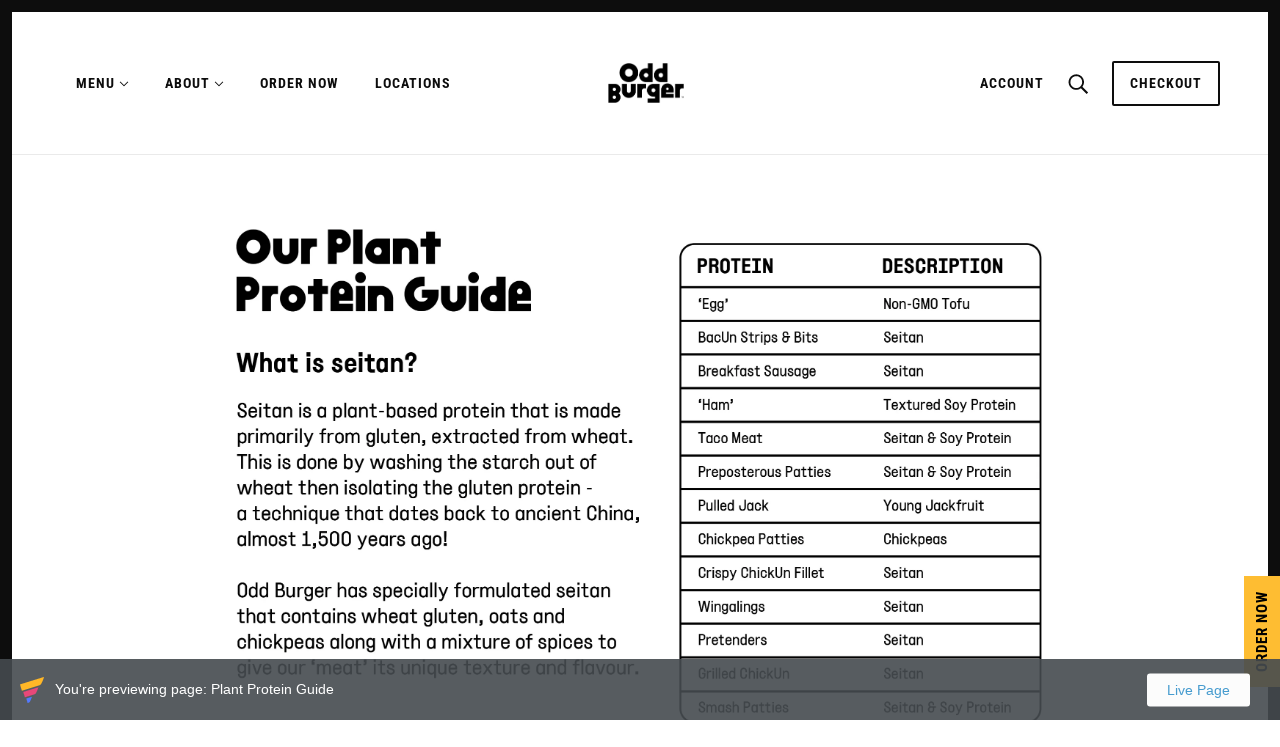

--- FILE ---
content_type: text/css
request_url: https://oddburger.com/cdn/shop/t/5/assets/theme--customizations.css?v=132019887320391588821696271278
body_size: 202
content:
@font-face{font-family:old-press;src:url(//oddburger.com/cdn/shop/t/5/assets/Old_Press.ttf?v=91978983206887333541595965605);font-weight:400;font-style:normal}@font-face{font-family:Muli-Bold;src:url(//oddburger.com/cdn/shop/t/5/assets/Muli-Bold.ttf?v=73508003227084539821596054557);font-weight:400;font-style:normal}@font-face{font-family:Muli-SemiBold;src:url(//oddburger.com/cdn/shop/t/5/assets/Muli-SemiBold.ttf?v=135999879952613993871595961137);font-weight:400;font-style:normal}@font-face{font-family:Muli-Black;src:url(//oddburger.com/cdn/shop/t/5/assets/Muli-Black.ttf?v=29569002954622540001611864023);font-weight:400;font-style:normal}@font-face{font-family:Muli;src:url(//oddburger.com/cdn/shop/t/5/assets/Muli.ttf?v=146410704416150755881596743545);font-weight:400;font-style:normal}@font-face{font-family:BarlowCondensed;src:url(//oddburger.com/cdn/shop/t/5/assets/BarlowCondensed-Regular.ttf?v=175006824156699890951596054460);font-weight:400;font-style:normal}@font-face{font-family:BarlowCondensed;src:url(//oddburger.com/cdn/shop/t/5/assets/BarlowCondensed-Bold.ttf?v=93963734284405210131610141414);font-weight:700;font-style:bold}@font-face{font-family:Futura-ICG;src:url(//oddburger.com/cdn/shop/t/5/assets/Futura-ICG.ttf?v=122869886738467724131597003510);font-weight:400;font-style:normal}@font-face{font-family:Futura-Medium;src:url(//oddburger.com/cdn/shop/t/5/assets/Futura-Medium.otf?v=60440754429357188281597011516);font-weight:400;font-style:normal}@font-face{font-family:Roboto-Condensed;src:url(//oddburger.com/cdn/shop/t/5/assets/RobotoCondensed.ttf?v=176064413277209596851597151804)}@font-face{font-family:Roboto-Condensed-Bold;src:url(//oddburger.com/cdn/shop/t/5/assets/RobotoCondensed-Bold.ttf?v=17208930965579274041597153008)}.Roboto-Condensed{font-family:Roboto-Condensed!important}.Roboto-Condensed-Bold{font-family:Roboto-Condensed-Bold!important}.old-press{font-family:old-press}.BarlowCondensed{font-family:BarlowCondensed}.Muli-SemiBold{font-family:Muli-SemiBold}.Muli{font-family:Muli}.color-primary{color:#3dbfc2}.contact-page--left-column{background-color:#f59596}.FAQ{padding-bottom:40px}.FAQ-header{font-size:50px;font-family:old-press;line-height:1}.FAQ-Title{font-size:40px;padding-top:40px;font-family:BarlowCondensed;font-weight:700;letter-spacing:.1rem}.list-question{font-size:14px;color:#000;font-family:Muli-Bold}.list-answer{font-size:14px;font-family:Muli-SemiBold}.contact-page--form{padding:0 10%}.contact-page--form-title{font-family:BarlowCondensed;font-size:40px;padding:20px 40px}.contact-form-list input{padding:0;border:0;outline:0;background:transparent;border-bottom:2px solid black}.form-inline{width:49%;flex-flow:nowrap!important}.ingredients-container{background-color:#000;font-family:Futura-ICG;font-size:14px}.ingredients-header{font-family:Futura-ICG;font-size:26px;line-height:1.67}.ingredients-title{font-family:Futura-Medium;color:#3dbfc2;text-transform:uppercase}.ingredients-content{font-family:Futura-ICG;color:#fff}.cooking-instruction-container{background-color:#3dbfc2;font-family:Futura-ICG;font-size:14px}.cooking-instruction-header{font-family:Futura-ICG;font-size:26px;line-height:1.67}.cooking-instruction-title{font-family:Futura-Medium;color:#000;text-transform:uppercase}.cooking-instruction-content{font-family:Futura-ICG;color:#fff}.featured-content--link{padding-top:0}.contact-modal--address-link{display:none}.layout--main-content{padding:0!important}.product-nav{text-transform:capitalize}.franchise-iframe{min-height:1300px;min-width:550px}.form-content-component{width:100%!important}.doordash-link{color:red!important}@media only screen and (min-width: 768px){.featured-collection--item{padding:20px;max-width:40%;width:40%}}@media only screen and (max-width: 767px){.FAQ-header{font-size:35px}.FAQ-Title{font-size:25px}.form-inline{width:100%;display:block!important}.contact-page--form{padding:0!important}.contact-form-list{padding:0 5%}.instafeed-container{width:50%!important;padding-top:50%!important}.featured-content--text{padding:32px 10px!important}.featured-content--description{text-align:left}.location-description{text-align:center}.featured-content--link{padding-top:0!important}}.content-box__title{font-size:2.7rem}.content-box__title span{color:#57c7d3}.image--root img{transition:opacity .05s ease}.popup--image{height:50%;width:50%}
/*# sourceMappingURL=/cdn/shop/t/5/assets/theme--customizations.css.map?v=132019887320391588821696271278 */
